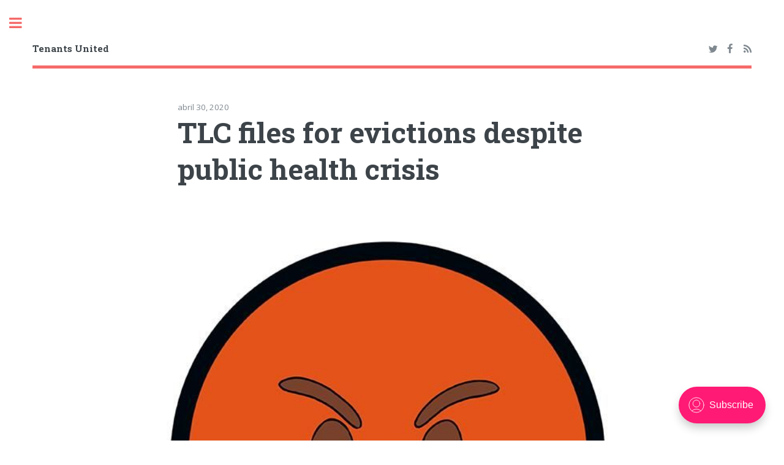

--- FILE ---
content_type: text/html; charset=utf-8
request_url: https://www.tenantsunitedhpwl.org/tlc-illegally-files-evictions/
body_size: 3528
content:
<!DOCTYPE html>
<html lang="es">
<head>

    <meta charset="utf-8" />
    <meta http-equiv="X-UA-Compatible" content="IE=edge" />

    <title>TLC files for evictions despite public health crisis</title>
    <meta name="HandheldFriendly" content="True" />
    <meta name="viewport" content="width=device-width, initial-scale=1.0" />

    <link rel="stylesheet" type="text/css" href="/assets/main/css/main.css?v=dc95b0796c" />

    <link rel="canonical" href="https://www.tenantsunitedhpwl.org/tlc-illegally-files-evictions/" />
    <meta name="referrer" content="no-referrer-when-downgrade" />
    <link rel="amphtml" href="https://www.tenantsunitedhpwl.org/tlc-illegally-files-evictions/amp/" />
    
    <meta property="og:site_name" content="Tenants United" />
    <meta property="og:type" content="article" />
    <meta property="og:title" content="TLC files for evictions despite public health crisis" />
    <meta property="og:description" content="Hyde Park landlord TLC is trying to throw people out of their homes, despite a court freeze on evictions, and despite a state-wide stay-at-home order. Read more at the Hyde Park Herald: TLC files eviction proceedings against tenants for not paying April rentTLC Property Management has filed multiple evictions against" />
    <meta property="og:url" content="https://www.tenantsunitedhpwl.org/tlc-illegally-files-evictions/" />
    <meta property="og:image" content="https://www.tenantsunitedhpwl.org/content/images/2021/09/Swear-emoji.jpeg" />
    <meta property="article:published_time" content="2020-05-01T04:51:09.000Z" />
    <meta property="article:modified_time" content="2021-09-07T04:10:38.000Z" />
    <meta property="article:tag" content="TLC Management" />
    <meta property="article:tag" content="Landlords" />
    
    <meta property="article:publisher" content="https://www.facebook.com/tenantsunited1/" />
    <meta name="twitter:card" content="summary_large_image" />
    <meta name="twitter:title" content="TLC files for evictions despite public health crisis" />
    <meta name="twitter:description" content="Hyde Park landlord TLC is trying to throw people out of their homes, despite a court freeze on evictions, and despite a state-wide stay-at-home order. Read more at the Hyde Park Herald: TLC files eviction proceedings against tenants for not paying April rentTLC Property Management has filed multiple evictions against" />
    <meta name="twitter:url" content="https://www.tenantsunitedhpwl.org/tlc-illegally-files-evictions/" />
    <meta name="twitter:image" content="https://www.tenantsunitedhpwl.org/content/images/2021/09/Swear-emoji.jpeg" />
    <meta name="twitter:label1" content="Written by" />
    <meta name="twitter:data1" content="Tenants United" />
    <meta name="twitter:label2" content="Filed under" />
    <meta name="twitter:data2" content="TLC Management, Landlords" />
    <meta name="twitter:site" content="@TenantsUnitedHP" />
    <meta property="og:image:width" content="900" />
    <meta property="og:image:height" content="619" />
    
    <script type="application/ld+json">
{
    "@context": "https://schema.org",
    "@type": "Article",
    "publisher": {
        "@type": "Organization",
        "name": "Tenants United",
        "url": "https://www.tenantsunitedhpwl.org/",
        "logo": {
            "@type": "ImageObject",
            "url": "https://www.tenantsunitedhpwl.org/favicon.ico",
            "width": 48,
            "height": 48
        }
    },
    "author": {
        "@type": "Person",
        "name": "Tenants United",
        "image": {
            "@type": "ImageObject",
            "url": "//www.gravatar.com/avatar/8524793b8580769a7f92e30e4b6b30e8?s=250&d=mm&r=x",
            "width": 250,
            "height": 250
        },
        "url": "https://www.tenantsunitedhpwl.org/author/system/",
        "sameAs": [
            "https://www.tenantsunitedchicago.org"
        ]
    },
    "headline": "TLC files for evictions despite public health crisis",
    "url": "https://www.tenantsunitedhpwl.org/tlc-illegally-files-evictions/",
    "datePublished": "2020-05-01T04:51:09.000Z",
    "dateModified": "2021-09-07T04:10:38.000Z",
    "image": {
        "@type": "ImageObject",
        "url": "https://www.tenantsunitedhpwl.org/content/images/2021/09/Swear-emoji.jpeg",
        "width": 900,
        "height": 619
    },
    "keywords": "TLC Management, Landlords",
    "description": "Hyde Park landlord TLC is trying to throw people out of their homes, despite a\ncourt freeze on evictions, and despite a state-wide stay-at-home order. Read\nmore at the Hyde Park Herald:\n\nTLC files eviction proceedings against tenants for not paying April rentTLC\nProperty Management has filed multiple evictions against Hyde Park residents —\nincluding one apartment where the monthly rent was only a little over $800 —\nfor\nnot paying theirHyde Park HeraldChristian Belanger Staff writer\n[https://www.",
    "mainEntityOfPage": {
        "@type": "WebPage",
        "@id": "https://www.tenantsunitedhpwl.org/"
    }
}
    </script>

    <meta name="generator" content="Ghost 4.48" />
    <link rel="alternate" type="application/rss+xml" title="Tenants United" href="https://www.tenantsunitedhpwl.org/rss/" />
    <script defer src="https://unpkg.com/@tryghost/portal@~1.22.0/umd/portal.min.js" data-ghost="https://www.tenantsunitedhpwl.org/" crossorigin="anonymous"></script><style id="gh-members-styles">.gh-post-upgrade-cta-content,
.gh-post-upgrade-cta {
    display: flex;
    flex-direction: column;
    align-items: center;
    font-family: -apple-system, BlinkMacSystemFont, 'Segoe UI', Roboto, Oxygen, Ubuntu, Cantarell, 'Open Sans', 'Helvetica Neue', sans-serif;
    text-align: center;
    width: 100%;
    color: #ffffff;
    font-size: 16px;
}

.gh-post-upgrade-cta-content {
    border-radius: 8px;
    padding: 40px 4vw;
}

.gh-post-upgrade-cta h2 {
    color: #ffffff;
    font-size: 28px;
    letter-spacing: -0.2px;
    margin: 0;
    padding: 0;
}

.gh-post-upgrade-cta p {
    margin: 20px 0 0;
    padding: 0;
}

.gh-post-upgrade-cta small {
    font-size: 16px;
    letter-spacing: -0.2px;
}

.gh-post-upgrade-cta a {
    color: #ffffff;
    cursor: pointer;
    font-weight: 500;
    box-shadow: none;
    text-decoration: underline;
}

.gh-post-upgrade-cta a:hover {
    color: #ffffff;
    opacity: 0.8;
    box-shadow: none;
    text-decoration: underline;
}

.gh-post-upgrade-cta a.gh-btn {
    display: block;
    background: #ffffff;
    text-decoration: none;
    margin: 28px 0 0;
    padding: 8px 18px;
    border-radius: 4px;
    font-size: 16px;
    font-weight: 600;
}

.gh-post-upgrade-cta a.gh-btn:hover {
    opacity: 0.92;
}</style>
    <script defer src="/public/cards.min.js?v=dc95b0796c"></script><style>:root {--ghost-accent-color: #FF1A75;}</style>
    <link rel="stylesheet" type="text/css" href="/public/cards.min.css?v=dc95b0796c">

</head>
<body class="is-preload post-template tag-tlc tag-landlords">

    <div id="wrapper">
        <main id="main">
            <div class="inner">

                <header id="header">
                        <a href="https://www.tenantsunitedhpwl.org" class="logo">Tenants United</a>
                    <ul class="icons">
                            <li><a href="https://twitter.com/TenantsUnitedHP" class="icon fa-twitter" title="Twitter"><span class="label">Twitter</span></a></li>
                            <li><a href="https://www.facebook.com/tenantsunited1/" class="icon fa-facebook" title="Facebook"><span class="label">Facebook</span></a></li>
                        <li><a href="https://feedly.com/i/subscription/feed/https://www.tenantsunitedhpwl.org/rss/" class="icon fa-rss" target="_blank" rel="noopener"><span class="label" title="RSS">RSS</span></a></li>
                    </ul>
                </header>

                
<section>

    <header class="main content">
        <span class="date">abril 30, 2020</span>
        <h1>TLC files for evictions despite public health crisis</h1>
    </header>

    <div class="image main"><img src="/content/images/2021/09/Swear-emoji.jpeg" alt="TLC files for evictions despite public health crisis" /></div>

    <div class="content">
        <p>Hyde Park landlord TLC is trying to throw people out of their homes, despite a court freeze on evictions, and despite a state-wide stay-at-home order. Read more at the Hyde Park Herald:</p><figure class="kg-card kg-bookmark-card"><a class="kg-bookmark-container" href="https://www.hpherald.com/evening_digest/tlc-files-eviction-proceedings-against-tenants-for-not-paying-april-rent/article_75bc3814-8b1e-11ea-98f6-133eec8dc806.html"><div class="kg-bookmark-content"><div class="kg-bookmark-title">TLC files eviction proceedings against tenants for not paying April rent</div><div class="kg-bookmark-description">TLC Property Management has filed multiple evictions against Hyde Park residents — including one apartment where the monthly rent was only a little over $800 — for not paying their</div><div class="kg-bookmark-metadata"><img class="kg-bookmark-icon" src="https://www.hpherald.com/content/tncms/site/icon.ico" alt=""><span class="kg-bookmark-author">Hyde Park Herald</span><span class="kg-bookmark-publisher">Christian Belanger Staff writer</span></div></div><div class="kg-bookmark-thumbnail"><img src="https://bloximages.newyork1.vip.townnews.com/hpherald.com/content/tncms/assets/v3/editorial/9/2c/92c9985a-8b20-11ea-b954-37864b553dfd/5eab3462cc136.image.png?crop&#x3D;1750%2C984%2C0%2C99&amp;resize&#x3D;1120%2C630&amp;order&#x3D;crop%2Cresize" alt=""></div></a></figure>
    </div>


    <footer class="post-footer">

        <div class="authors">
            <a class="author-box" href="/author/system/">
                <img class="author-profile-image" src="//www.gravatar.com/avatar/8524793b8580769a7f92e30e4b6b30e8?s&#x3D;250&amp;d&#x3D;mm&amp;r&#x3D;x" alt="Tenants United" />
                <section class="author-box-content">
                    <div class="author-box-label">Author</div>
                    <h5 class="author-box-name">Tenants United</h5>
                    <p>Read more posts by this author.</p>
                </section>
            </a>
        </div>

    </footer>


</section>

<script>
    var images = document.querySelectorAll('.kg-gallery-image img');
    images.forEach(function (image) {
        var container = image.closest('.kg-gallery-image');
        var width = image.attributes.width.value;
        var height = image.attributes.height.value;
        var ratio = width / height;
        container.style.flex = ratio + ' 1 0%';
    })
</script>


            </div>
        </main>

        <div id="sidebar">
    <div class="inner">

            <nav id="menu">
    <header class="major">
        <h2>Menu</h2>
    </header>
    <ul class="links">
        <li class="nav-home "><a href="https://www.tenantsunitedhpwl.org/">Home</a></li>
        <li class="nav-about-us "><a href="https://www.tenantsunitedhpwl.org/about-us/">About Us</a></li>
        <li class="nav-collective-casework "><a href="https://www.tenantsunitedhpwl.org/collective-casework/">Collective Casework</a></li>
        <li class="nav-eviction-help "><a href="https://www.tenantsunitedhpwl.org/eviction-help/">Eviction Help</a></li>
        <li class="nav-resources "><a href="https://www.tenantsunitedhpwl.org/resources/">Resources</a></li>
        <li class="nav-contact "><a href="https://www.tenantsunitedhpwl.org/contact/">Contact</a></li>
    </ul>
</nav>

        <section>
            <header class="major">
                <h2>Recent Posts</h2>
            </header>
            <div class="mini-posts">
                    <article>
                        <h3><a href="/1023a/">Alquiler, antiracismo y transnacionalismo son incompatibles // Rent, Anti-Racism and Transnationalism Are Incompatible</a></h3>
                        <p>~English below~ Alquiler, antiracismo y transnacionalismo son incompatibles: ¡contra subsidios para los arrendadores explotadores! Mientras</p>
                    </article>
                    <article>
                        <h3><a href="/cuidado-2/">Cuidado</a></h3>
                        <p></p>
                    </article>
                    <article>
                        <h3><a href="/mac-continues-to-seek-evictions-and-ndas/">Mac Continues to Seek Evictions and NDAs</a></h3>
                        <p>Mac Properties continue to put profit over people during the Covid-19 public health crisis, filing</p>
                    </article>
            </div>
        </section>


        <footer id="footer">
            <p class="copyright">&copy; Tenants United - All rights reserved<br>
            Design: <a href="https://html5up.net" target="_blank" rel="noopener">HTML5 UP</a>, Published with <a href="https://ghost.org" target="_blank" rel="noopener">Ghost</a></p>
        </footer>

    </div>
</div>

    </div>

    <script src="/assets/main/js/jquery.min.js?v=dc95b0796c"></script>
    <script src="/assets/main/js/browser.min.js?v=dc95b0796c"></script>
    <script src="/assets/main/js/breakpoints.min.js?v=dc95b0796c"></script>
    <script src="/assets/main/js/util.js?v=dc95b0796c"></script>
    <script src="/assets/main/js/main.js?v=dc95b0796c"></script>

    

</body>
</html>
